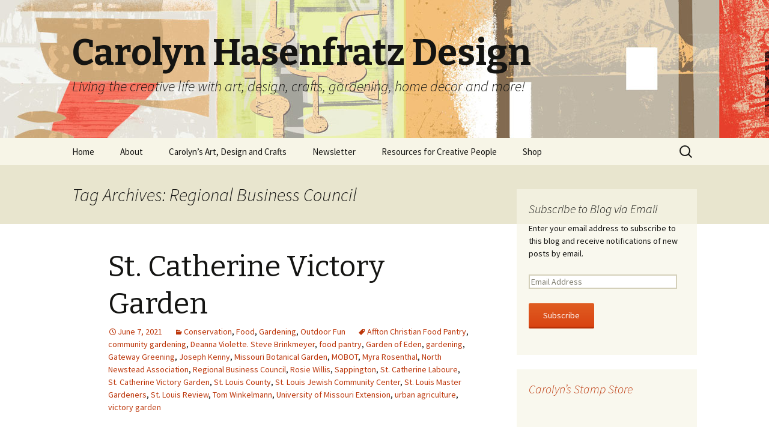

--- FILE ---
content_type: text/html; charset=UTF-8
request_url: http://www.chasenfratz.com/wp/tag/regional-business-council/
body_size: 65181
content:
<!DOCTYPE html>
<!--[if IE 7]>
<html class="ie ie7" lang="en-US" prefix="og: http://ogp.me/ns#">
<![endif]-->
<!--[if IE 8]>
<html class="ie ie8" lang="en-US" prefix="og: http://ogp.me/ns#">
<![endif]-->
<!--[if !(IE 7) & !(IE 8)]><!-->
<html lang="en-US" prefix="og: http://ogp.me/ns#">
<!--<![endif]-->
<head>
	<meta charset="UTF-8">
	<meta name="viewport" content="width=device-width">
	<title>Regional Business Council Archives - Carolyn Hasenfratz Design</title>
<meta name="google-site-verification" content="DNuVTZAb08WhXlRnN2DVJw4M7xgeu1wcDMqJZIT-i9c" />
	<link rel="profile" href="http://gmpg.org/xfn/11">
	<link rel="pingback" href="http://www.chasenfratz.com/wp/xmlrpc.php">
	<!--[if lt IE 9]>
	<script src="http://www.chasenfratz.com/wp/wp-content/themes/twentythirteen/js/html5.js"></script>
	<![endif]-->
	
<!-- This site is optimized with the Yoast SEO plugin v3.0.7 - https://yoast.com/wordpress/plugins/seo/ -->
<link rel="canonical" href="http://www.chasenfratz.com/wp/tag/regional-business-council/" />
<meta property="og:locale" content="en_US" />
<meta property="og:type" content="object" />
<meta property="og:title" content="Regional Business Council Archives - Carolyn Hasenfratz Design" />
<meta property="og:url" content="http://www.chasenfratz.com/wp/tag/regional-business-council/" />
<meta property="og:site_name" content="Carolyn Hasenfratz Design" />
<meta name="twitter:card" content="summary"/>
<meta name="twitter:title" content="Regional Business Council Archives - Carolyn Hasenfratz Design"/>
<!-- / Yoast SEO plugin. -->

<link rel='dns-prefetch' href='//s0.wp.com' />
<link rel='dns-prefetch' href='//s.gravatar.com' />
<link rel='dns-prefetch' href='//fonts.googleapis.com' />
<link rel='dns-prefetch' href='//s.w.org' />
<link rel="alternate" type="application/rss+xml" title="Carolyn Hasenfratz Design &raquo; Feed" href="http://www.chasenfratz.com/wp/feed/" />
<link rel="alternate" type="application/rss+xml" title="Carolyn Hasenfratz Design &raquo; Comments Feed" href="http://www.chasenfratz.com/wp/comments/feed/" />
<link rel="alternate" type="application/rss+xml" title="Carolyn Hasenfratz Design &raquo; Regional Business Council Tag Feed" href="http://www.chasenfratz.com/wp/tag/regional-business-council/feed/" />
		<script type="text/javascript">
			window._wpemojiSettings = {"baseUrl":"https:\/\/s.w.org\/images\/core\/emoji\/13.0.1\/72x72\/","ext":".png","svgUrl":"https:\/\/s.w.org\/images\/core\/emoji\/13.0.1\/svg\/","svgExt":".svg","source":{"concatemoji":"http:\/\/www.chasenfratz.com\/wp\/wp-includes\/js\/wp-emoji-release.min.js?ver=5.6.16"}};
			!function(e,a,t){var n,r,o,i=a.createElement("canvas"),p=i.getContext&&i.getContext("2d");function s(e,t){var a=String.fromCharCode;p.clearRect(0,0,i.width,i.height),p.fillText(a.apply(this,e),0,0);e=i.toDataURL();return p.clearRect(0,0,i.width,i.height),p.fillText(a.apply(this,t),0,0),e===i.toDataURL()}function c(e){var t=a.createElement("script");t.src=e,t.defer=t.type="text/javascript",a.getElementsByTagName("head")[0].appendChild(t)}for(o=Array("flag","emoji"),t.supports={everything:!0,everythingExceptFlag:!0},r=0;r<o.length;r++)t.supports[o[r]]=function(e){if(!p||!p.fillText)return!1;switch(p.textBaseline="top",p.font="600 32px Arial",e){case"flag":return s([127987,65039,8205,9895,65039],[127987,65039,8203,9895,65039])?!1:!s([55356,56826,55356,56819],[55356,56826,8203,55356,56819])&&!s([55356,57332,56128,56423,56128,56418,56128,56421,56128,56430,56128,56423,56128,56447],[55356,57332,8203,56128,56423,8203,56128,56418,8203,56128,56421,8203,56128,56430,8203,56128,56423,8203,56128,56447]);case"emoji":return!s([55357,56424,8205,55356,57212],[55357,56424,8203,55356,57212])}return!1}(o[r]),t.supports.everything=t.supports.everything&&t.supports[o[r]],"flag"!==o[r]&&(t.supports.everythingExceptFlag=t.supports.everythingExceptFlag&&t.supports[o[r]]);t.supports.everythingExceptFlag=t.supports.everythingExceptFlag&&!t.supports.flag,t.DOMReady=!1,t.readyCallback=function(){t.DOMReady=!0},t.supports.everything||(n=function(){t.readyCallback()},a.addEventListener?(a.addEventListener("DOMContentLoaded",n,!1),e.addEventListener("load",n,!1)):(e.attachEvent("onload",n),a.attachEvent("onreadystatechange",function(){"complete"===a.readyState&&t.readyCallback()})),(n=t.source||{}).concatemoji?c(n.concatemoji):n.wpemoji&&n.twemoji&&(c(n.twemoji),c(n.wpemoji)))}(window,document,window._wpemojiSettings);
		</script>
		<style type="text/css">
img.wp-smiley,
img.emoji {
	display: inline !important;
	border: none !important;
	box-shadow: none !important;
	height: 1em !important;
	width: 1em !important;
	margin: 0 .07em !important;
	vertical-align: -0.1em !important;
	background: none !important;
	padding: 0 !important;
}
</style>
	<link rel='stylesheet' id='wp-block-library-css'  href='http://www.chasenfratz.com/wp/wp-includes/css/dist/block-library/style.min.css?ver=5.6.16' type='text/css' media='all' />
<link rel='stylesheet' id='woocommerce-layout-css'  href='//www.chasenfratz.com/wp/wp-content/plugins/woocommerce/assets/css/woocommerce-layout.css?ver=2.4.12' type='text/css' media='all' />
<link rel='stylesheet' id='woocommerce-smallscreen-css'  href='//www.chasenfratz.com/wp/wp-content/plugins/woocommerce/assets/css/woocommerce-smallscreen.css?ver=2.4.12' type='text/css' media='only screen and (max-width: 768px)' />
<link rel='stylesheet' id='woocommerce-general-css'  href='//www.chasenfratz.com/wp/wp-content/plugins/woocommerce/assets/css/woocommerce.css?ver=2.4.12' type='text/css' media='all' />
<link rel='stylesheet' id='twentythirteen-fonts-css'  href='https://fonts.googleapis.com/css?family=Source+Sans+Pro%3A300%2C400%2C700%2C300italic%2C400italic%2C700italic%7CBitter%3A400%2C700&#038;subset=latin%2Clatin-ext' type='text/css' media='all' />
<link rel='stylesheet' id='genericons-css'  href='http://www.chasenfratz.com/wp/wp-content/plugins/jetpack/_inc/genericons/genericons/genericons.css?ver=3.1' type='text/css' media='all' />
<link rel='stylesheet' id='twentythirteen-style-css'  href='http://www.chasenfratz.com/wp/wp-content/themes/twentythirteen/style.css?ver=2013-07-18' type='text/css' media='all' />
<!--[if lt IE 9]>
<link rel='stylesheet' id='twentythirteen-ie-css'  href='http://www.chasenfratz.com/wp/wp-content/themes/twentythirteen/css/ie.css?ver=2013-07-18' type='text/css' media='all' />
<![endif]-->
<link rel='stylesheet' id='jetpack_css-css'  href='http://www.chasenfratz.com/wp/wp-content/plugins/jetpack/css/jetpack.css?ver=3.7.3' type='text/css' media='all' />
<script type='text/javascript' src='http://www.chasenfratz.com/wp/wp-includes/js/jquery/jquery.js?ver=3.5.1' id='jquery-core-js'></script>
<script type='text/javascript' src='http://www.chasenfratz.com/wp/wp-includes/js/jquery/jquery-migrate.min.js?ver=3.3.2' id='jquery-migrate-js'></script>
<link rel="https://api.w.org/" href="http://www.chasenfratz.com/wp/wp-json/" /><link rel="alternate" type="application/json" href="http://www.chasenfratz.com/wp/wp-json/wp/v2/tags/3086" /><link rel="EditURI" type="application/rsd+xml" title="RSD" href="http://www.chasenfratz.com/wp/xmlrpc.php?rsd" />
<link rel="wlwmanifest" type="application/wlwmanifest+xml" href="http://www.chasenfratz.com/wp/wp-includes/wlwmanifest.xml" /> 
<meta name="generator" content="WordPress 5.6.16" />
<meta name="generator" content="WooCommerce 2.4.12" />
<!-- <meta name="NextGEN" version="2.1.15" /> -->

		<style>
			#fancybox-title, .fancybox-title {
				margin-left: 10px;
				margin-right: 10px;	
				min-height: 20px;
				z-index: 100000 !important;
				position: relative;
				margin-bottom: 20px;
			}
			#TB_secondLine {
				padding-left: 60px !important;
			}
			.pinterest-lightbox-pin-it-button {
				float: left !important; margin-right: 10px !important; margin-bottom: 8px !important;
				width: 43px !important; height: 21px !important; display: block !important;
				z-index: 100000 !important; position: relative !important;
			}
			.pinterest-lightbox-pin-it-button a {
				margin: 0 !important;
			}
		</style>
		<script type="text/javascript">
			function pinterest_lightbox_show_button(remove) {
				if (remove == true) jQuery('.pinterest-lightbox-pin-it-button').remove();		
				//Fancybox
				var anchor = jQuery('a.ngg-fancybox[href="'+jQuery("#fancybox-img").attr("src")+'"]');
				if(!anchor.length) anchor = jQuery('a.fancybox-buttons[href="'+jQuery(".fancybox-image").attr("src")+'"]');
				if(!jQuery(".fancybox-title-inside").length && anchor.length) jQuery("#fancybox-title, .fancybox-title").css("display", "block").addClass("fancybox-title-inside");
				if(!jQuery(".pinterest-lightbox-pin-it-button").length) {
					jQuery(".fancybox-title-inside").prepend('<span class="pinterest-lightbox-pin-it-button"><a href="http://pinterest.com/pin/create/button/?url='+document.URL+'&media='+anchor.attr("href")+'&description='+anchor.attr("title")+'" count-layout="horizontal" target="_blank"><img border="0" src="//assets.pinterest.com/images/PinExt.png" title="Pin It" /></a></span>');
					jQuery(".fancybox-title-inside").append('<span style="clear: both;"></style>');
				}
				//HighSlide
				anchor = jQuery('a.highslide[href="'+jQuery(".highslide-wrapper .highslide-image").attr("src")+'"]');
				if(!jQuery(".pinterest-lightbox-pin-it-button").length && anchor.length) {
					jQuery(".highslide-number").append('<span class="pinterest-lightbox-pin-it-button" style="float: right !important; margin-left: 20px !important; margin-right: 0 !important;"><a href="http://pinterest.com/pin/create/button/?url='+document.URL+'&media='+anchor.attr("href")+'&description='+anchor.attr("title")+'" count-layout="horizontal" target="_blank"><img border="0" src="//assets.pinterest.com/images/PinExt.png" title="Pin It" /></a></span><span style="clear: both;"></style>');
				}
				//Regular Lightbox
				anchor = jQuery('a.ngg_lightbox[href="'+jQuery("#lightbox-image").attr("src")+'"]');
				if(!jQuery(".pinterest-lightbox-pin-it-button").length && anchor.length) {
					jQuery("#lightbox-image-details").append('<span class="pinterest-lightbox-pin-it-button"><a href="http://pinterest.com/pin/create/button/?url='+document.URL+'&media='+anchor.attr("href")+'&description='+anchor.attr("title")+'" count-layout="horizontal" target="_blank"><img border="0" src="//assets.pinterest.com/images/PinExt.png" title="Pin It" /></a></span><span style="clear: both;"></style>');
				}
				//Shutter & Shutter 2
				anchor = jQuery('a[class*="shutterset"][href="'+jQuery("#shWrap img").attr("src")+'"]');
				if(!jQuery(".pinterest-lightbox-pin-it-button").length && anchor.length) {
					jQuery("#shTitle").append('<span class="pinterest-lightbox-pin-it-button" style="margin: 8px auto 0px auto !important; float: none !important;"><a href="http://pinterest.com/pin/create/button/?url='+document.URL+'&media='+anchor.attr("href")+'&description='+anchor.attr("title")+'" count-layout="horizontal" target="_blank"><img border="0" src="//assets.pinterest.com/images/PinExt.png" title="Pin It" /></a></span><span style="clear: both;"></style>');
				}
				//Thickbox
				anchor = jQuery('a.thickbox[href="'+jQuery("#TB_Image").attr("src")+'"]');
				if(!jQuery(".pinterest-lightbox-pin-it-button").length && anchor.length) {
					jQuery("#TB_caption").prepend('<span class="pinterest-lightbox-pin-it-button"><a href="http://pinterest.com/pin/create/button/?url='+document.URL+'&media='+anchor.attr("href")+'&description='+anchor.attr("title")+'" count-layout="horizontal" target="_blank"><img border="0" src="//assets.pinterest.com/images/PinExt.png" title="Pin It" /></a></span>');
					jQuery("#TB_caption").append('<span style="clear: both;"></style>');
				}
				//WP Lightbox 2 Plugin
				anchor = jQuery('a[rel*="lightbox"][href="'+jQuery("#lightboxImage").attr("src")+'"]');
				if(!jQuery(".pinterest-lightbox-pin-it-button").length && anchor.length) {
					jQuery("#imageDetails").prepend('<span class="pinterest-lightbox-pin-it-button"><a href="http://pinterest.com/pin/create/button/?url='+document.URL+'&media='+anchor.attr("href")+'&description='+anchor.attr("title")+'" count-layout="horizontal" target="_blank"><img border="0" src="//assets.pinterest.com/images/PinExt.png" title="Pin It" /></a></span>');
					jQuery("#imageDetails").append('<span style="clear: both;"></style>');
				}
			}
			jQuery( document ).ready(function() {
				jQuery(document).bind( "mouseup", function() {
					console.log("click event");
					setTimeout(function() { pinterest_lightbox_show_button(true); }, 100);
					for (i = 2; i < 30; i++) { 
						setTimeout(function() { pinterest_lightbox_show_button(false); }, (i*100));
					}
				});
			});
		</script><link id='MediaRSS' rel='alternate' type='application/rss+xml' title='NextGEN Gallery RSS Feed' href='http://www.chasenfratz.com/wp/wp-content/plugins/nextgen-gallery/products/photocrati_nextgen/modules/ngglegacy/xml/media-rss.php' />

<link rel='dns-prefetch' href='//i0.wp.com'>
<link rel='dns-prefetch' href='//i1.wp.com'>
<link rel='dns-prefetch' href='//i2.wp.com'>
<style type='text/css'>img#wpstats{display:none}</style><style type="text/css">.recentcomments a{display:inline !important;padding:0 !important;margin:0 !important;}</style>	<style type="text/css" id="twentythirteen-header-css">
			.site-header {
			background: url(http://www.chasenfratz.com/wp/wp-content/uploads/2015/09/new_header_image1.jpg) no-repeat scroll top;
			background-size: 1600px auto;
		}
		@media (max-width: 767px) {
			.site-header {
				background-size: 768px auto;
			}
		}
		@media (max-width: 359px) {
			.site-header {
				background-size: 360px auto;
			}
		}
		</style>
	<!-- Inline jetpack_facebook_likebox -->
<style id='jetpack_facebook_likebox-inline-css' type='text/css'>
.widget_facebook_likebox {
	overflow: hidden;
}

</style>
</head>

<body class="archive tag tag-regional-business-council tag-3086 single-author sidebar">
	<div id="page" class="hfeed site">
		<header id="masthead" class="site-header" role="banner">
			<a class="home-link" href="http://www.chasenfratz.com/wp/" title="Carolyn Hasenfratz Design" rel="home">
				<h1 class="site-title">Carolyn Hasenfratz Design</h1>
				<h2 class="site-description">Living the creative life with art, design, crafts, gardening, home decor and more!</h2>
			</a>

			<div id="navbar" class="navbar">
				<nav id="site-navigation" class="navigation main-navigation" role="navigation">
					<button class="menu-toggle">Menu</button>
					<a class="screen-reader-text skip-link" href="#content" title="Skip to content">Skip to content</a>
					<div class="menu-menu-1-container"><ul id="primary-menu" class="nav-menu"><li id="menu-item-134" class="menu-item menu-item-type-custom menu-item-object-custom menu-item-home menu-item-134"><a href="http://www.chasenfratz.com/wp">Home</a></li>
<li id="menu-item-135" class="menu-item menu-item-type-post_type menu-item-object-page menu-item-has-children menu-item-135"><a href="http://www.chasenfratz.com/wp/about/">About</a>
<ul class="sub-menu">
	<li id="menu-item-137" class="menu-item menu-item-type-post_type menu-item-object-page menu-item-137"><a href="http://www.chasenfratz.com/wp/about/contact-information/">Contact Information</a></li>
	<li id="menu-item-136" class="menu-item menu-item-type-post_type menu-item-object-page menu-item-136"><a href="http://www.chasenfratz.com/wp/about/classes-and-events/">Classes and Events</a></li>
	<li id="menu-item-138" class="menu-item menu-item-type-post_type menu-item-object-page menu-item-138"><a href="http://www.chasenfratz.com/wp/about/resume-and-show-history/">Resume and Show History</a></li>
</ul>
</li>
<li id="menu-item-139" class="menu-item menu-item-type-post_type menu-item-object-page menu-item-has-children menu-item-139"><a href="http://www.chasenfratz.com/wp/carolyns-art-design-and-crafts/">Carolyn&#8217;s Art, Design and Crafts</a>
<ul class="sub-menu">
	<li id="menu-item-146" class="menu-item menu-item-type-post_type menu-item-object-page menu-item-has-children menu-item-146"><a href="http://www.chasenfratz.com/wp/carolyns-art-design-and-crafts/crafts-by-carolyn/">Crafts by Carolyn</a>
	<ul class="sub-menu">
		<li id="menu-item-147" class="menu-item menu-item-type-post_type menu-item-object-page menu-item-147"><a href="http://www.chasenfratz.com/wp/carolyns-art-design-and-crafts/crafts-by-carolyn/beads-and-jewelry/">Beads and Jewelry</a></li>
		<li id="menu-item-148" class="menu-item menu-item-type-post_type menu-item-object-page menu-item-148"><a href="http://www.chasenfratz.com/wp/carolyns-art-design-and-crafts/crafts-by-carolyn/ceramics/">Ceramics</a></li>
		<li id="menu-item-150" class="menu-item menu-item-type-post_type menu-item-object-page menu-item-150"><a href="http://www.chasenfratz.com/wp/carolyns-art-design-and-crafts/crafts-by-carolyn/paper-crafts/">Paper Crafts</a></li>
		<li id="menu-item-149" class="menu-item menu-item-type-post_type menu-item-object-page menu-item-149"><a href="http://www.chasenfratz.com/wp/carolyns-art-design-and-crafts/crafts-by-carolyn/fiber-and-needle-arts/">Fiber and Needle Arts</a></li>
		<li id="menu-item-151" class="menu-item menu-item-type-post_type menu-item-object-page menu-item-151"><a href="http://www.chasenfratz.com/wp/carolyns-art-design-and-crafts/crafts-by-carolyn/upcycling/">Upcycling</a></li>
	</ul>
</li>
	<li id="menu-item-140" class="menu-item menu-item-type-post_type menu-item-object-page menu-item-has-children menu-item-140"><a href="http://www.chasenfratz.com/wp/carolyns-art-design-and-crafts/carolyns-art-work/">Carolyn&#8217;s Art Work</a>
	<ul class="sub-menu">
		<li id="menu-item-141" class="menu-item menu-item-type-post_type menu-item-object-page menu-item-141"><a href="http://www.chasenfratz.com/wp/carolyns-art-design-and-crafts/carolyns-art-work/carved-rubber-stamps/">Carved Rubber Stamps</a></li>
		<li id="menu-item-142" class="menu-item menu-item-type-post_type menu-item-object-page menu-item-142"><a href="http://www.chasenfratz.com/wp/carolyns-art-design-and-crafts/carolyns-art-work/collages/">Collages</a></li>
		<li id="menu-item-144" class="menu-item menu-item-type-post_type menu-item-object-page menu-item-144"><a href="http://www.chasenfratz.com/wp/carolyns-art-design-and-crafts/carolyns-art-work/prints/">Prints</a></li>
		<li id="menu-item-143" class="menu-item menu-item-type-post_type menu-item-object-page menu-item-143"><a href="http://www.chasenfratz.com/wp/carolyns-art-design-and-crafts/carolyns-art-work/faux-postage/">Faux Postage</a></li>
		<li id="menu-item-145" class="menu-item menu-item-type-post_type menu-item-object-page menu-item-145"><a href="http://www.chasenfratz.com/wp/carolyns-art-design-and-crafts/carolyns-art-work/the-sketch-book/">The Sketch Book</a></li>
	</ul>
</li>
	<li id="menu-item-152" class="menu-item menu-item-type-post_type menu-item-object-page menu-item-152"><a href="http://www.chasenfratz.com/wp/carolyns-art-design-and-crafts/graphic-design-portfolio/">Graphic Design Portfolio</a></li>
	<li id="menu-item-153" class="menu-item menu-item-type-post_type menu-item-object-page menu-item-153"><a href="http://www.chasenfratz.com/wp/carolyns-art-design-and-crafts/home-decor/">Home Decor</a></li>
	<li id="menu-item-154" class="menu-item menu-item-type-post_type menu-item-object-page menu-item-154"><a href="http://www.chasenfratz.com/wp/carolyns-art-design-and-crafts/photo-album/">Photo Album</a></li>
</ul>
</li>
<li id="menu-item-155" class="menu-item menu-item-type-post_type menu-item-object-page menu-item-has-children menu-item-155"><a href="http://www.chasenfratz.com/wp/newsletter/">Newsletter</a>
<ul class="sub-menu">
	<li id="menu-item-156" class="menu-item menu-item-type-post_type menu-item-object-page menu-item-156"><a href="http://www.chasenfratz.com/wp/newsletter/complete-archives/">Complete Archives</a></li>
</ul>
</li>
<li id="menu-item-157" class="menu-item menu-item-type-post_type menu-item-object-page menu-item-has-children menu-item-157"><a href="http://www.chasenfratz.com/wp/resources-for-crafters/">Resources for Creative People</a>
<ul class="sub-menu">
	<li id="menu-item-158" class="menu-item menu-item-type-post_type menu-item-object-page menu-item-158"><a href="http://www.chasenfratz.com/wp/resources-for-crafters/carolyns-tutorials-and-articles/">Carolyn&#8217;s Tutorials and Articles</a></li>
	<li id="menu-item-1646" class="menu-item menu-item-type-post_type menu-item-object-page menu-item-1646"><a href="http://www.chasenfratz.com/wp/resources-for-crafters/scrapbooking-with-memorabilia/">Scrapbooking With Memorabilia</a></li>
	<li id="menu-item-159" class="menu-item menu-item-type-post_type menu-item-object-page menu-item-159"><a href="http://www.chasenfratz.com/wp/resources-for-crafters/free-paper-crafting-templates/">Free Paper Crafting Templates</a></li>
	<li id="menu-item-160" class="menu-item menu-item-type-post_type menu-item-object-page menu-item-160"><a href="http://www.chasenfratz.com/wp/resources-for-crafters/rubber-stamping-ink-guide/">Rubber Stamping Ink Guide</a></li>
	<li id="menu-item-162" class="menu-item menu-item-type-custom menu-item-object-custom menu-item-162"><a href="http://www.chasenfratz.com/soaprecipes/">Recipes for Melt and Pour Soaps and Other Personal Care Products</a></li>
	<li id="menu-item-163" class="menu-item menu-item-type-custom menu-item-object-custom menu-item-163"><a href="http://www.carolynsstampstore.com/catalog/members/food_recipes.html">Fun with Food</a></li>
	<li id="menu-item-210" class="menu-item menu-item-type-post_type menu-item-object-page menu-item-210"><a href="http://www.chasenfratz.com/wp/resources-for-crafters/links/">Links</a></li>
</ul>
</li>
<li id="menu-item-161" class="menu-item menu-item-type-post_type menu-item-object-page menu-item-161"><a href="http://www.chasenfratz.com/wp/shop/">Shop</a></li>
</ul></div>					<form role="search" method="get" class="search-form" action="http://www.chasenfratz.com/wp/">
				<label>
					<span class="screen-reader-text">Search for:</span>
					<input type="search" class="search-field" placeholder="Search &hellip;" value="" name="s" />
				</label>
				<input type="submit" class="search-submit" value="Search" />
			</form>				</nav><!-- #site-navigation -->
			</div><!-- #navbar -->
		</header><!-- #masthead -->

		<div id="main" class="site-main">

	<div id="primary" class="content-area">
		<div id="content" class="site-content" role="main">

					<header class="archive-header">
				<h1 class="archive-title">Tag Archives: Regional Business Council</h1>

							</header><!-- .archive-header -->

										
<article id="post-4699" class="post-4699 post type-post status-publish format-standard hentry category-conservation category-food category-gardening category-outdoor-fun tag-affton-christian-food-pantry tag-community-gardening tag-deanna-violette-steve-brinkmeyer tag-food-pantry tag-garden-of-eden tag-gardening-2 tag-gateway-greening tag-joseph-kenny tag-missouri-botanical-garden tag-mobot tag-myra-rosenthal tag-north-newstead-association tag-regional-business-council tag-rosie-willis tag-sappington tag-st-catherine-laboure tag-st-catherine-victory-garden tag-st-louis-county tag-st-louis-jewish-community-center tag-st-louis-master-gardeners tag-st-louis-review tag-tom-winkelmann tag-university-of-missouri-extension tag-urban-agriculture tag-victory-garden">
	<header class="entry-header">
		
				<h1 class="entry-title">
			<a href="http://www.chasenfratz.com/wp/st-catherine-victory-garden/" rel="bookmark">St. Catherine Victory Garden</a>
		</h1>
		
		<div class="entry-meta">
			<span class="date"><a href="http://www.chasenfratz.com/wp/st-catherine-victory-garden/" title="Permalink to St. Catherine Victory Garden" rel="bookmark"><time class="entry-date" datetime="2021-06-07T17:40:54+00:00">June 7, 2021</time></a></span><span class="categories-links"><a href="http://www.chasenfratz.com/wp/category/conservation/" rel="category tag">Conservation</a>, <a href="http://www.chasenfratz.com/wp/category/food/" rel="category tag">Food</a>, <a href="http://www.chasenfratz.com/wp/category/gardening/" rel="category tag">Gardening</a>, <a href="http://www.chasenfratz.com/wp/category/outdoor-fun/" rel="category tag">Outdoor Fun</a></span><span class="tags-links"><a href="http://www.chasenfratz.com/wp/tag/affton-christian-food-pantry/" rel="tag">Affton Christian Food Pantry</a>, <a href="http://www.chasenfratz.com/wp/tag/community-gardening/" rel="tag">community gardening</a>, <a href="http://www.chasenfratz.com/wp/tag/deanna-violette-steve-brinkmeyer/" rel="tag">Deanna Violette. Steve Brinkmeyer</a>, <a href="http://www.chasenfratz.com/wp/tag/food-pantry/" rel="tag">food pantry</a>, <a href="http://www.chasenfratz.com/wp/tag/garden-of-eden/" rel="tag">Garden of Eden</a>, <a href="http://www.chasenfratz.com/wp/tag/gardening-2/" rel="tag">gardening</a>, <a href="http://www.chasenfratz.com/wp/tag/gateway-greening/" rel="tag">Gateway Greening</a>, <a href="http://www.chasenfratz.com/wp/tag/joseph-kenny/" rel="tag">Joseph Kenny</a>, <a href="http://www.chasenfratz.com/wp/tag/missouri-botanical-garden/" rel="tag">Missouri Botanical Garden</a>, <a href="http://www.chasenfratz.com/wp/tag/mobot/" rel="tag">MOBOT</a>, <a href="http://www.chasenfratz.com/wp/tag/myra-rosenthal/" rel="tag">Myra Rosenthal</a>, <a href="http://www.chasenfratz.com/wp/tag/north-newstead-association/" rel="tag">North Newstead Association</a>, <a href="http://www.chasenfratz.com/wp/tag/regional-business-council/" rel="tag">Regional Business Council</a>, <a href="http://www.chasenfratz.com/wp/tag/rosie-willis/" rel="tag">Rosie Willis</a>, <a href="http://www.chasenfratz.com/wp/tag/sappington/" rel="tag">Sappington</a>, <a href="http://www.chasenfratz.com/wp/tag/st-catherine-laboure/" rel="tag">St. Catherine Laboure</a>, <a href="http://www.chasenfratz.com/wp/tag/st-catherine-victory-garden/" rel="tag">St. Catherine Victory Garden</a>, <a href="http://www.chasenfratz.com/wp/tag/st-louis-county/" rel="tag">St. Louis County</a>, <a href="http://www.chasenfratz.com/wp/tag/st-louis-jewish-community-center/" rel="tag">St. Louis Jewish Community Center</a>, <a href="http://www.chasenfratz.com/wp/tag/st-louis-master-gardeners/" rel="tag">St. Louis Master Gardeners</a>, <a href="http://www.chasenfratz.com/wp/tag/st-louis-review/" rel="tag">St. Louis Review</a>, <a href="http://www.chasenfratz.com/wp/tag/tom-winkelmann/" rel="tag">Tom Winkelmann</a>, <a href="http://www.chasenfratz.com/wp/tag/university-of-missouri-extension/" rel="tag">University of Missouri Extension</a>, <a href="http://www.chasenfratz.com/wp/tag/urban-agriculture/" rel="tag">urban agriculture</a>, <a href="http://www.chasenfratz.com/wp/tag/victory-garden/" rel="tag">victory garden</a></span><span class="author vcard"><a class="url fn n" href="http://www.chasenfratz.com/wp/author/chasenfratz/" title="View all posts by chasenfratz" rel="author">chasenfratz</a></span>					</div><!-- .entry-meta -->
	</header><!-- .entry-header -->

		<div class="entry-content">
		
<p>Tom and I have been volunteering at a new community garden, named St. Catherine Victory Garden, at our parish, <a href="https://www.sclparish.org/" data-type="URL" data-id="https://www.sclparish.org/" target="_blank" rel="noreferrer noopener">St. Catherine Laboure</a> in Sappington. Organizer Deanna Violette compared the challenges of recent history to World War II, when people grew extra produce to support the nation through a trying time. </p>



<p>The <em>St. Louis Review</em> has published an excellent article that explains the goals and benefits that the new garden provides. Read about it here: <a rel="noreferrer noopener" href="https://www.archstl.org/parish-gardeners-aim-to-share-healthy-food-with-pantry-6531" data-type="URL" data-id="https://www.archstl.org/parish-gardeners-aim-to-share-healthy-food-with-pantry-6531" target="_blank">Parish gardeners aim to share healthy food with pantry</a></p>



<p>At the end of this blog post are scans of the printed article.</p>



<p>Several organizations within the St. Catherine Laboure parish are collaborating on the garden, with support and knowledge from the following outside regional organizations:</p>



<ul><li><a rel="noreferrer noopener" href="https://gatewaygreening.org/" data-type="URL" data-id="https://gatewaygreening.org/" target="_blank">Gateway Greening</a></li><li><a rel="noreferrer noopener" href="https://jcca.org/find-a-jcc/st-louis-jewish-community-center/" data-type="URL" data-id="https://jcca.org/find-a-jcc/st-louis-jewish-community-center/" target="_blank">St. Louis Jewish Community Center</a> &#8211; here is information on their <a href="https://jccstl.com/programs/garden-of-eden/" data-type="URL" data-id="https://jccstl.com/programs/garden-of-eden/" target="_blank" rel="noreferrer noopener">Garden of Eden</a>.</li><li><a rel="noreferrer noopener" href="https://stlmg.org/" data-type="URL" data-id="https://stlmg.org/" target="_blank">St. Louis Master Gardeners</a> (through me, so far &#8211; I&#8217;m a Master Gardener and I wore my orange volunteer shirt, seen in the second picture below) who are affiliated with <a rel="noreferrer noopener" href="https://www.missouribotanicalgarden.org/" data-type="URL" data-id="https://www.missouribotanicalgarden.org/" target="_blank">Missouri Botanical Garden</a> and the <a rel="noreferrer noopener" href="https://extension.missouri.edu/" data-type="URL" data-id="https://extension.missouri.edu/" target="_blank">University of Missouri Extension</a></li></ul>



<p>On Saturday, I&#8217;m scheduled to volunteer at another community garden affiliated with Gateway Greening, <a rel="noreferrer noopener" href="https://gatewaygreening.org/fresh-starts-community-garden/" data-type="URL" data-id="https://gatewaygreening.org/fresh-starts-community-garden/" target="_blank">Fresh Starts Community Garden</a> which is led by Rosie Willis and affiliated with the <a rel="noreferrer noopener" href="https://northnewstead.org/" data-type="URL" data-id="https://northnewstead.org/" target="_blank">North Newstead Association</a> in St. Louis, the <a href="https://stlrbc.org/" data-type="URL" data-id="https://stlrbc.org/" target="_blank" rel="noreferrer noopener">Regional Business Council</a> and possibly others.</p>



<p><a rel="noreferrer noopener" href="https://www.facebook.com/photo?fbid=10225595704143690&amp;set=a.10209642494843428" data-type="URL" data-id="https://www.facebook.com/photo?fbid=10225595704143690&amp;set=a.10209642494843428" target="_blank">Photos from volunteering at Fresh Starts Community Garden</a> &#8211; click right arrow to scroll through.</p>



<p>A blog post I wrote after our last volunteer session at Fresh Starts &#8211; <a href="http://www.chasenfratz.com/wp/community-gardens-health-and-food-security/" data-type="URL" data-id="http://www.chasenfratz.com/wp/community-gardens-health-and-food-security/" target="_blank" rel="noreferrer noopener">Community Gardens, Health, and Food Security</a></p>



<p>When we as a society are tested with hardship, the kinds of leaders I want to follow are those who bring Americans together rather than separating them into opposing factions for the divide-and-conquer type of political power. I will be continuing to help at both gardens with whatever work is needed at the time I volunteer and also special projects that I&#8217;m taking on. I&#8217;ll be writing about these activities on my blog as they happen. I&#8217;m looking forward to a summer full of sharing, teaching, learning and growing!</p>



<figure class="wp-block-image size-large"><a href="http://i0.wp.com/www.chasenfratz.com/wp/wp-content/uploads/2021/06/review_1.jpg"><img loading="lazy" src="http://i0.wp.com/www.chasenfratz.com/wp/wp-content/uploads/2021/06/review_1.jpg?resize=556%2C1024" alt="St. Louis Review clipping from June 7-13 edition, page 6." class="wp-image-4700" srcset="http://i0.wp.com/www.chasenfratz.com/wp/wp-content/uploads/2021/06/review_1.jpg?resize=556%2C1024 556w, http://www.chasenfratz.com/wp/wp-content/uploads/2021/06/review_1-163x300.jpg 163w, http://www.chasenfratz.com/wp/wp-content/uploads/2021/06/review_1-768x1415.jpg 768w, http://www.chasenfratz.com/wp/wp-content/uploads/2021/06/review_1-834x1536.jpg 834w, http://www.chasenfratz.com/wp/wp-content/uploads/2021/06/review_1.jpg 900w" sizes="(max-width: 556px) 100vw, 556px" data-recalc-dims="1" /></a><figcaption>St. Louis Review clipping from June 7-13 2021 edition, page 6.</figcaption></figure>



<figure class="wp-block-image size-large"><a href="http://i0.wp.com/www.chasenfratz.com/wp/wp-content/uploads/2021/06/review_2.jpg"><img loading="lazy" src="http://i0.wp.com/www.chasenfratz.com/wp/wp-content/uploads/2021/06/review_2.jpg?resize=604%2C452" alt="Clipping from St. Louis Review, June 7-13 2021 edition, page 7" class="wp-image-4701" srcset="http://i0.wp.com/www.chasenfratz.com/wp/wp-content/uploads/2021/06/review_2.jpg?resize=604%2C452 1024w, http://www.chasenfratz.com/wp/wp-content/uploads/2021/06/review_2-300x225.jpg 300w, http://www.chasenfratz.com/wp/wp-content/uploads/2021/06/review_2-768x575.jpg 768w, http://www.chasenfratz.com/wp/wp-content/uploads/2021/06/review_2-1536x1151.jpg 1536w, http://www.chasenfratz.com/wp/wp-content/uploads/2021/06/review_2.jpg 1562w" sizes="(max-width: 1024px) 100vw, 1024px" data-recalc-dims="1" /></a><figcaption>Clipping from St. Louis Review, June 7-13 2021 edition, page 7.</figcaption></figure>
	</div><!-- .entry-content -->
	
	<footer class="entry-meta">
					<div class="comments-link">
				<a href="http://www.chasenfratz.com/wp/st-catherine-victory-garden/#respond"><span class="leave-reply">Leave a comment</span></a>			</div><!-- .comments-link -->
		
			</footer><!-- .entry-meta -->
</article><!-- #post -->
			
			
		
		</div><!-- #content -->
	</div><!-- #primary -->

	<div id="tertiary" class="sidebar-container" role="complementary">
		<div class="sidebar-inner">
			<div class="widget-area">
				<aside id="blog_subscription-2" class="widget jetpack_subscription_widget"><h3 class="widget-title">Subscribe to Blog via Email</h3>
			<form action="#" method="post" accept-charset="utf-8" id="subscribe-blog-blog_subscription-2">
				<div id="subscribe-text"><p>Enter your email address to subscribe to this blog and receive notifications of new posts by email.</p>
</div>					<p id="subscribe-email">
						<label id="jetpack-subscribe-label" for="subscribe-field">
							Email Address						</label>
						<input type="email" name="email" required="required" class="required" value="" id="subscribe-field-blog_subscription-2" placeholder="Email Address" />
					</p>

					<p id="subscribe-submit">
						<input type="hidden" name="action" value="subscribe" />
						<input type="hidden" name="source" value="http://www.chasenfratz.com/wp/tag/regional-business-council/" />
						<input type="hidden" name="sub-type" value="widget" />
						<input type="hidden" name="redirect_fragment" value="blog_subscription-2" />
												<input type="submit" value="Subscribe" name="jetpack_subscriptions_widget" />
					</p>
							</form>

			<script>
			/*
			Custom functionality for safari and IE
			 */
			(function( d ) {
				// Creates placeholders for IE
				if ( ( 'placeholder' in d.createElement( 'input' ) ) ) {
					var label = d.getElementById( 'jetpack-subscribe-label' );
						label.style.clip 	 = 'rect(1px, 1px, 1px, 1px)';
						label.style.position = 'absolute';
						label.style.height   = '1px';
						label.style.width    = '1px';
						label.style.overflow = 'hidden';
				}

				// Make sure the email value is filled in before allowing submit
				var form = d.getElementById('subscribe-blog-blog_subscription-2'),
					input = d.getElementById('subscribe-field-blog_subscription-2'),
					handler = function( event ) {
						if ( '' === input.value ) {
							input.focus();

							if ( event.preventDefault ){
								event.preventDefault();
							}

							return false;
						}
					};

				if ( window.addEventListener ) {
					form.addEventListener( 'submit', handler, false );
				} else {
					form.attachEvent( 'onsubmit', handler );
				}
			})( document );
			</script>
				
</aside><aside id="facebook-likebox-2" class="widget widget_facebook_likebox"><h3 class="widget-title"><a href="https://www.facebook.com/pages/Carolyns-Stamp-Store/86573550587">Carolyn&#8217;s Stamp Store</a></h3>		<div id="fb-root"></div>
		<div class="fb-page" data-href="https://www.facebook.com/pages/Carolyns-Stamp-Store/86573550587" data-height="130" data-hide-cover="false" data-show-facepile="false" data-show-posts="false">
		<div class="fb-xfbml-parse-ignore"><blockquote cite="https://www.facebook.com/pages/Carolyns-Stamp-Store/86573550587"><a href="https://www.facebook.com/pages/Carolyns-Stamp-Store/86573550587">Carolyn&#8217;s Stamp Store</a></blockquote></div>
		</div>
		<script>(function(d, s, id) { var js, fjs = d.getElementsByTagName(s)[0]; if (d.getElementById(id)) return; js = d.createElement(s); js.id = id; js.src = '//connect.facebook.net/en_US/sdk.js#xfbml=1&appId=249643311490&version=v2.3'; fjs.parentNode.insertBefore(js, fjs); }(document, 'script', 'facebook-jssdk'));</script>
		</aside><aside id="categories-2" class="widget widget_categories"><h3 class="widget-title">Categories</h3>
			<ul>
					<li class="cat-item cat-item-3447"><a href="http://www.chasenfratz.com/wp/category/aquariums-and-water-gardens/">Aquariums and Water Gardens</a>
</li>
	<li class="cat-item cat-item-2"><a href="http://www.chasenfratz.com/wp/category/architecture/">Architecture</a>
</li>
	<li class="cat-item cat-item-3"><a href="http://www.chasenfratz.com/wp/category/art/">Art</a>
</li>
	<li class="cat-item cat-item-4"><a href="http://www.chasenfratz.com/wp/category/beads-and-jewelry/">Beads and Jewelry</a>
</li>
	<li class="cat-item cat-item-3622"><a href="http://www.chasenfratz.com/wp/category/birds/">Birds</a>
</li>
	<li class="cat-item cat-item-5"><a href="http://www.chasenfratz.com/wp/category/ceramic-clay/">Ceramic Clay</a>
</li>
	<li class="cat-item cat-item-6"><a href="http://www.chasenfratz.com/wp/category/conservation/">Conservation</a>
</li>
	<li class="cat-item cat-item-686"><a href="http://www.chasenfratz.com/wp/category/events/">Events</a>
</li>
	<li class="cat-item cat-item-7"><a href="http://www.chasenfratz.com/wp/category/fabric-and-fiber-arts/">Fabric and Fiber Arts</a>
</li>
	<li class="cat-item cat-item-329"><a href="http://www.chasenfratz.com/wp/category/food/">Food</a>
</li>
	<li class="cat-item cat-item-8"><a href="http://www.chasenfratz.com/wp/category/gardening/">Gardening</a>
</li>
	<li class="cat-item cat-item-9"><a href="http://www.chasenfratz.com/wp/category/graphic-design/">Graphic Design</a>
</li>
	<li class="cat-item cat-item-10"><a href="http://www.chasenfratz.com/wp/category/historic-sites/">Historic Sites</a>
</li>
	<li class="cat-item cat-item-11"><a href="http://www.chasenfratz.com/wp/category/holiday-crafts/">Holiday Crafts</a>
</li>
	<li class="cat-item cat-item-12"><a href="http://www.chasenfratz.com/wp/category/home-decor/">Home Decor</a>
</li>
	<li class="cat-item cat-item-13"><a href="http://www.chasenfratz.com/wp/category/marketing/">Marketing</a>
</li>
	<li class="cat-item cat-item-14"><a href="http://www.chasenfratz.com/wp/category/mixed-media/">Mixed Media</a>
</li>
	<li class="cat-item cat-item-15"><a href="http://www.chasenfratz.com/wp/category/outdoor-fun/">Outdoor Fun</a>
</li>
	<li class="cat-item cat-item-16"><a href="http://www.chasenfratz.com/wp/category/paper-crafts/">Paper Crafts</a>
</li>
	<li class="cat-item cat-item-17"><a href="http://www.chasenfratz.com/wp/category/personal-care-products/">Personal Care Products</a>
</li>
	<li class="cat-item cat-item-18"><a href="http://www.chasenfratz.com/wp/category/polymer-clay-2/">Polymer Clay</a>
</li>
	<li class="cat-item cat-item-883"><a href="http://www.chasenfratz.com/wp/category/reviews/">Reviews and Commentary</a>
</li>
	<li class="cat-item cat-item-19"><a href="http://www.chasenfratz.com/wp/category/route-66/">Route 66</a>
</li>
	<li class="cat-item cat-item-20"><a href="http://www.chasenfratz.com/wp/category/rubber-stamping/">Rubber Stamping</a>
</li>
	<li class="cat-item cat-item-21"><a href="http://www.chasenfratz.com/wp/category/tutorials/">Tutorials</a>
</li>
	<li class="cat-item cat-item-1"><a href="http://www.chasenfratz.com/wp/category/uncategorized/">Uncategorized</a>
</li>
	<li class="cat-item cat-item-22"><a href="http://www.chasenfratz.com/wp/category/upcycling/">Upcycling</a>
</li>
			</ul>

			</aside><aside id="recent-comments-2" class="widget widget_recent_comments"><h3 class="widget-title">Recent Comments</h3><ul id="recentcomments"><li class="recentcomments"><span class="comment-author-link">Chris Miller</span> on <a href="http://www.chasenfratz.com/wp/baby-starling-adventures/#comment-55156">Baby Starling Adventures</a></li><li class="recentcomments"><span class="comment-author-link"><a href='http://www.chasenfratz.com/wp' rel='external nofollow ugc' class='url'>chasenfratz</a></span> on <a href="http://www.chasenfratz.com/wp/make-a-textile-out-of-fabric-and-thread-scraps/#comment-50939">Make a textile out of fabric and thread scraps</a></li><li class="recentcomments"><span class="comment-author-link"><a href='http://www.chasenfratz.com/wp' rel='external nofollow ugc' class='url'>chasenfratz</a></span> on <a href="http://www.chasenfratz.com/wp/state-of-the-studio/#comment-50938">State of the Studio</a></li><li class="recentcomments"><span class="comment-author-link"><a href='https://www.facebook.com/groups/258797444281495' rel='external nofollow ugc' class='url'>Shirley Jones-Crowell</a></span> on <a href="http://www.chasenfratz.com/wp/make-a-textile-out-of-fabric-and-thread-scraps/#comment-50936">Make a textile out of fabric and thread scraps</a></li><li class="recentcomments"><span class="comment-author-link"><a href='https://www.facebook.com/groups/258797444281495' rel='external nofollow ugc' class='url'>Shirley Jones-Crowell</a></span> on <a href="http://www.chasenfratz.com/wp/state-of-the-studio/#comment-50935">State of the Studio</a></li></ul></aside>			</div><!-- .widget-area -->
		</div><!-- .sidebar-inner -->
	</div><!-- #tertiary -->

		</div><!-- #main -->
		<footer id="colophon" class="site-footer" role="contentinfo">
				<div id="secondary" class="sidebar-container" role="complementary">
		<div class="widget-area">
			<aside id="search-2" class="widget widget_search"><form role="search" method="get" class="search-form" action="http://www.chasenfratz.com/wp/">
				<label>
					<span class="screen-reader-text">Search for:</span>
					<input type="search" class="search-field" placeholder="Search &hellip;" value="" name="s" />
				</label>
				<input type="submit" class="search-submit" value="Search" />
			</form></aside>
		<aside id="recent-posts-2" class="widget widget_recent_entries">
		<h3 class="widget-title">Recent Posts</h3>
		<ul>
											<li>
					<a href="http://www.chasenfratz.com/wp/intro-to-pollinator-gardens/">Intro to Pollinator Gardens&#8230;</a>
									</li>
											<li>
					<a href="http://www.chasenfratz.com/wp/make-artist-trading-cards-from-upcycled-greeting-cards-part-1/">Make Artist Trading Cards From Upcycled Greeting Cards</a>
									</li>
											<li>
					<a href="http://www.chasenfratz.com/wp/fit-and-healthy-on-route-66-queeny-county-park/">Fit and Healthy on Route 66: Queeny County Park</a>
									</li>
											<li>
					<a href="http://www.chasenfratz.com/wp/fit-and-healthy-on-route-66-floating-the-meramec-river/">Fit and Healthy on Route 66 – Floating the Meramec River</a>
									</li>
											<li>
					<a href="http://www.chasenfratz.com/wp/fit-and-healthy-on-route-66-rogers-parkway-to-memorial-park-2/">Fit and Healthy on Route 66 – Rogers Parkway to Memorial Park</a>
									</li>
					</ul>

		</aside><aside id="archives-2" class="widget widget_archive"><h3 class="widget-title">Archives</h3>
			<ul>
					<li><a href='http://www.chasenfratz.com/wp/2025/04/'>April 2025</a></li>
	<li><a href='http://www.chasenfratz.com/wp/2025/02/'>February 2025</a></li>
	<li><a href='http://www.chasenfratz.com/wp/2024/11/'>November 2024</a></li>
	<li><a href='http://www.chasenfratz.com/wp/2024/07/'>July 2024</a></li>
	<li><a href='http://www.chasenfratz.com/wp/2024/06/'>June 2024</a></li>
	<li><a href='http://www.chasenfratz.com/wp/2024/05/'>May 2024</a></li>
	<li><a href='http://www.chasenfratz.com/wp/2024/04/'>April 2024</a></li>
	<li><a href='http://www.chasenfratz.com/wp/2024/02/'>February 2024</a></li>
	<li><a href='http://www.chasenfratz.com/wp/2024/01/'>January 2024</a></li>
	<li><a href='http://www.chasenfratz.com/wp/2023/12/'>December 2023</a></li>
	<li><a href='http://www.chasenfratz.com/wp/2023/07/'>July 2023</a></li>
	<li><a href='http://www.chasenfratz.com/wp/2023/06/'>June 2023</a></li>
	<li><a href='http://www.chasenfratz.com/wp/2023/03/'>March 2023</a></li>
	<li><a href='http://www.chasenfratz.com/wp/2023/01/'>January 2023</a></li>
	<li><a href='http://www.chasenfratz.com/wp/2022/12/'>December 2022</a></li>
	<li><a href='http://www.chasenfratz.com/wp/2022/10/'>October 2022</a></li>
	<li><a href='http://www.chasenfratz.com/wp/2022/08/'>August 2022</a></li>
	<li><a href='http://www.chasenfratz.com/wp/2022/06/'>June 2022</a></li>
	<li><a href='http://www.chasenfratz.com/wp/2022/05/'>May 2022</a></li>
	<li><a href='http://www.chasenfratz.com/wp/2022/04/'>April 2022</a></li>
	<li><a href='http://www.chasenfratz.com/wp/2022/03/'>March 2022</a></li>
	<li><a href='http://www.chasenfratz.com/wp/2022/02/'>February 2022</a></li>
	<li><a href='http://www.chasenfratz.com/wp/2022/01/'>January 2022</a></li>
	<li><a href='http://www.chasenfratz.com/wp/2021/12/'>December 2021</a></li>
	<li><a href='http://www.chasenfratz.com/wp/2021/11/'>November 2021</a></li>
	<li><a href='http://www.chasenfratz.com/wp/2021/10/'>October 2021</a></li>
	<li><a href='http://www.chasenfratz.com/wp/2021/09/'>September 2021</a></li>
	<li><a href='http://www.chasenfratz.com/wp/2021/08/'>August 2021</a></li>
	<li><a href='http://www.chasenfratz.com/wp/2021/07/'>July 2021</a></li>
	<li><a href='http://www.chasenfratz.com/wp/2021/06/'>June 2021</a></li>
	<li><a href='http://www.chasenfratz.com/wp/2021/05/'>May 2021</a></li>
	<li><a href='http://www.chasenfratz.com/wp/2021/04/'>April 2021</a></li>
	<li><a href='http://www.chasenfratz.com/wp/2021/03/'>March 2021</a></li>
	<li><a href='http://www.chasenfratz.com/wp/2021/02/'>February 2021</a></li>
	<li><a href='http://www.chasenfratz.com/wp/2021/01/'>January 2021</a></li>
	<li><a href='http://www.chasenfratz.com/wp/2020/12/'>December 2020</a></li>
	<li><a href='http://www.chasenfratz.com/wp/2020/11/'>November 2020</a></li>
	<li><a href='http://www.chasenfratz.com/wp/2020/10/'>October 2020</a></li>
	<li><a href='http://www.chasenfratz.com/wp/2020/09/'>September 2020</a></li>
	<li><a href='http://www.chasenfratz.com/wp/2020/08/'>August 2020</a></li>
	<li><a href='http://www.chasenfratz.com/wp/2020/06/'>June 2020</a></li>
	<li><a href='http://www.chasenfratz.com/wp/2020/05/'>May 2020</a></li>
	<li><a href='http://www.chasenfratz.com/wp/2020/04/'>April 2020</a></li>
	<li><a href='http://www.chasenfratz.com/wp/2020/03/'>March 2020</a></li>
	<li><a href='http://www.chasenfratz.com/wp/2020/02/'>February 2020</a></li>
	<li><a href='http://www.chasenfratz.com/wp/2020/01/'>January 2020</a></li>
	<li><a href='http://www.chasenfratz.com/wp/2019/12/'>December 2019</a></li>
	<li><a href='http://www.chasenfratz.com/wp/2019/11/'>November 2019</a></li>
	<li><a href='http://www.chasenfratz.com/wp/2019/10/'>October 2019</a></li>
	<li><a href='http://www.chasenfratz.com/wp/2019/09/'>September 2019</a></li>
	<li><a href='http://www.chasenfratz.com/wp/2019/08/'>August 2019</a></li>
	<li><a href='http://www.chasenfratz.com/wp/2019/07/'>July 2019</a></li>
	<li><a href='http://www.chasenfratz.com/wp/2019/06/'>June 2019</a></li>
	<li><a href='http://www.chasenfratz.com/wp/2019/04/'>April 2019</a></li>
	<li><a href='http://www.chasenfratz.com/wp/2019/02/'>February 2019</a></li>
	<li><a href='http://www.chasenfratz.com/wp/2019/01/'>January 2019</a></li>
	<li><a href='http://www.chasenfratz.com/wp/2018/11/'>November 2018</a></li>
	<li><a href='http://www.chasenfratz.com/wp/2018/10/'>October 2018</a></li>
	<li><a href='http://www.chasenfratz.com/wp/2018/08/'>August 2018</a></li>
	<li><a href='http://www.chasenfratz.com/wp/2018/07/'>July 2018</a></li>
	<li><a href='http://www.chasenfratz.com/wp/2018/06/'>June 2018</a></li>
	<li><a href='http://www.chasenfratz.com/wp/2018/05/'>May 2018</a></li>
	<li><a href='http://www.chasenfratz.com/wp/2018/04/'>April 2018</a></li>
	<li><a href='http://www.chasenfratz.com/wp/2018/03/'>March 2018</a></li>
	<li><a href='http://www.chasenfratz.com/wp/2018/02/'>February 2018</a></li>
	<li><a href='http://www.chasenfratz.com/wp/2018/01/'>January 2018</a></li>
	<li><a href='http://www.chasenfratz.com/wp/2017/12/'>December 2017</a></li>
	<li><a href='http://www.chasenfratz.com/wp/2017/11/'>November 2017</a></li>
	<li><a href='http://www.chasenfratz.com/wp/2017/10/'>October 2017</a></li>
	<li><a href='http://www.chasenfratz.com/wp/2017/09/'>September 2017</a></li>
	<li><a href='http://www.chasenfratz.com/wp/2017/08/'>August 2017</a></li>
	<li><a href='http://www.chasenfratz.com/wp/2017/07/'>July 2017</a></li>
	<li><a href='http://www.chasenfratz.com/wp/2017/06/'>June 2017</a></li>
	<li><a href='http://www.chasenfratz.com/wp/2017/05/'>May 2017</a></li>
	<li><a href='http://www.chasenfratz.com/wp/2017/04/'>April 2017</a></li>
	<li><a href='http://www.chasenfratz.com/wp/2017/03/'>March 2017</a></li>
	<li><a href='http://www.chasenfratz.com/wp/2017/02/'>February 2017</a></li>
	<li><a href='http://www.chasenfratz.com/wp/2017/01/'>January 2017</a></li>
	<li><a href='http://www.chasenfratz.com/wp/2016/12/'>December 2016</a></li>
	<li><a href='http://www.chasenfratz.com/wp/2016/11/'>November 2016</a></li>
	<li><a href='http://www.chasenfratz.com/wp/2016/10/'>October 2016</a></li>
	<li><a href='http://www.chasenfratz.com/wp/2016/09/'>September 2016</a></li>
	<li><a href='http://www.chasenfratz.com/wp/2016/08/'>August 2016</a></li>
	<li><a href='http://www.chasenfratz.com/wp/2016/06/'>June 2016</a></li>
	<li><a href='http://www.chasenfratz.com/wp/2016/05/'>May 2016</a></li>
	<li><a href='http://www.chasenfratz.com/wp/2016/04/'>April 2016</a></li>
	<li><a href='http://www.chasenfratz.com/wp/2016/03/'>March 2016</a></li>
	<li><a href='http://www.chasenfratz.com/wp/2016/02/'>February 2016</a></li>
	<li><a href='http://www.chasenfratz.com/wp/2016/01/'>January 2016</a></li>
	<li><a href='http://www.chasenfratz.com/wp/2015/12/'>December 2015</a></li>
	<li><a href='http://www.chasenfratz.com/wp/2015/11/'>November 2015</a></li>
	<li><a href='http://www.chasenfratz.com/wp/2015/10/'>October 2015</a></li>
	<li><a href='http://www.chasenfratz.com/wp/2015/09/'>September 2015</a></li>
	<li><a href='http://www.chasenfratz.com/wp/2015/08/'>August 2015</a></li>
	<li><a href='http://www.chasenfratz.com/wp/2015/07/'>July 2015</a></li>
	<li><a href='http://www.chasenfratz.com/wp/2015/06/'>June 2015</a></li>
	<li><a href='http://www.chasenfratz.com/wp/2015/04/'>April 2015</a></li>
	<li><a href='http://www.chasenfratz.com/wp/2015/03/'>March 2015</a></li>
	<li><a href='http://www.chasenfratz.com/wp/2015/02/'>February 2015</a></li>
	<li><a href='http://www.chasenfratz.com/wp/2014/12/'>December 2014</a></li>
			</ul>

			</aside><aside id="meta-2" class="widget widget_meta"><h3 class="widget-title">Meta</h3>
		<ul>
						<li><a rel="nofollow" href="http://www.chasenfratz.com/wp/wp-login.php">Log in</a></li>
			<li><a href="http://www.chasenfratz.com/wp/feed/">Entries feed</a></li>
			<li><a href="http://www.chasenfratz.com/wp/comments/feed/">Comments feed</a></li>

			<li><a href="https://wordpress.org/">WordPress.org</a></li>
		</ul>

		</aside><aside id="tag_cloud-2" class="widget widget_tag_cloud"><h3 class="widget-title">Tags</h3><div class="tagcloud"><a href="http://www.chasenfratz.com/wp/tag/canvascorpbrands/" class="tag-cloud-link tag-link-1534 tag-link-position-1" style="font-size: 9.75pt;" aria-label="#canvascorpbrands (14 items)">#canvascorpbrands</a>
<a href="http://www.chasenfratz.com/wp/tag/ccbcrew/" class="tag-cloud-link tag-link-1532 tag-link-position-2" style="font-size: 9.75pt;" aria-label="#ccbcrew (14 items)">#ccbcrew</a>
<a href="http://www.chasenfratz.com/wp/tag/handmadewithjoann/" class="tag-cloud-link tag-link-1185 tag-link-position-3" style="font-size: 13.775pt;" aria-label="#handmadewithjoann (25 items)">#handmadewithjoann</a>
<a href="http://www.chasenfratz.com/wp/tag/whydidntyouwarnme/" class="tag-cloud-link tag-link-3018 tag-link-position-4" style="font-size: 15.175pt;" aria-label="#whydidntyouwarnme (30 items)">#whydidntyouwarnme</a>
<a href="http://www.chasenfratz.com/wp/tag/7gypsies/" class="tag-cloud-link tag-link-349 tag-link-position-5" style="font-size: 12.9pt;" aria-label="7gypsies (22 items)">7gypsies</a>
<a href="http://www.chasenfratz.com/wp/tag/canvascorp/" class="tag-cloud-link tag-link-1227 tag-link-position-6" style="font-size: 10.1pt;" aria-label="@CanvasCorp (15 items)">@CanvasCorp</a>
<a href="http://www.chasenfratz.com/wp/tag/joann/" class="tag-cloud-link tag-link-1186 tag-link-position-7" style="font-size: 9.225pt;" aria-label="@JoAnn (13 items)">@JoAnn</a>
<a href="http://www.chasenfratz.com/wp/tag/adult-coloring/" class="tag-cloud-link tag-link-1586 tag-link-position-8" style="font-size: 9.225pt;" aria-label="adult coloring (13 items)">adult coloring</a>
<a href="http://www.chasenfratz.com/wp/tag/art-journaling/" class="tag-cloud-link tag-link-1545 tag-link-position-9" style="font-size: 8pt;" aria-label="art journaling (11 items)">art journaling</a>
<a href="http://www.chasenfratz.com/wp/tag/art-therapy/" class="tag-cloud-link tag-link-2330 tag-link-position-10" style="font-size: 9.225pt;" aria-label="art therapy (13 items)">art therapy</a>
<a href="http://www.chasenfratz.com/wp/tag/canvas-corp/" class="tag-cloud-link tag-link-952 tag-link-position-11" style="font-size: 8pt;" aria-label="Canvas Corp (11 items)">Canvas Corp</a>
<a href="http://www.chasenfratz.com/wp/tag/carolyns-stamp-store/" class="tag-cloud-link tag-link-351 tag-link-position-12" style="font-size: 9.225pt;" aria-label="Carolyn&#039;s Stamp Store (13 items)">Carolyn&#039;s Stamp Store</a>
<a href="http://www.chasenfratz.com/wp/tag/classes-with-carolyn-hasenfratz/" class="tag-cloud-link tag-link-908 tag-link-position-13" style="font-size: 8pt;" aria-label="classes with Carolyn Hasenfratz (11 items)">classes with Carolyn Hasenfratz</a>
<a href="http://www.chasenfratz.com/wp/tag/collage/" class="tag-cloud-link tag-link-62 tag-link-position-14" style="font-size: 14.125pt;" aria-label="collage (26 items)">collage</a>
<a href="http://www.chasenfratz.com/wp/tag/diy/" class="tag-cloud-link tag-link-546 tag-link-position-15" style="font-size: 11.85pt;" aria-label="DIY (19 items)">DIY</a>
<a href="http://www.chasenfratz.com/wp/tag/emotional-abuse/" class="tag-cloud-link tag-link-1107 tag-link-position-16" style="font-size: 8.525pt;" aria-label="emotional abuse (12 items)">emotional abuse</a>
<a href="http://www.chasenfratz.com/wp/tag/faux-postage/" class="tag-cloud-link tag-link-96 tag-link-position-17" style="font-size: 8pt;" aria-label="faux postage (11 items)">faux postage</a>
<a href="http://www.chasenfratz.com/wp/tag/gardening-2/" class="tag-cloud-link tag-link-103 tag-link-position-18" style="font-size: 8pt;" aria-label="gardening (11 items)">gardening</a>
<a href="http://www.chasenfratz.com/wp/tag/hand-sewing/" class="tag-cloud-link tag-link-1346 tag-link-position-19" style="font-size: 11.85pt;" aria-label="hand sewing (19 items)">hand sewing</a>
<a href="http://www.chasenfratz.com/wp/tag/home-decor-2/" class="tag-cloud-link tag-link-126 tag-link-position-20" style="font-size: 11.5pt;" aria-label="home decor (18 items)">home decor</a>
<a href="http://www.chasenfratz.com/wp/tag/mail-art/" class="tag-cloud-link tag-link-596 tag-link-position-21" style="font-size: 11.5pt;" aria-label="mail art (18 items)">mail art</a>
<a href="http://www.chasenfratz.com/wp/tag/maplewood/" class="tag-cloud-link tag-link-631 tag-link-position-22" style="font-size: 9.225pt;" aria-label="Maplewood (13 items)">Maplewood</a>
<a href="http://www.chasenfratz.com/wp/tag/marketing-2/" class="tag-cloud-link tag-link-151 tag-link-position-23" style="font-size: 8pt;" aria-label="marketing (11 items)">marketing</a>
<a href="http://www.chasenfratz.com/wp/tag/master-gardener-program/" class="tag-cloud-link tag-link-1214 tag-link-position-24" style="font-size: 9.75pt;" aria-label="Master Gardener Program (14 items)">Master Gardener Program</a>
<a href="http://www.chasenfratz.com/wp/tag/media-literacy/" class="tag-cloud-link tag-link-1949 tag-link-position-25" style="font-size: 9.75pt;" aria-label="media literacy (14 items)">media literacy</a>
<a href="http://www.chasenfratz.com/wp/tag/mental-health/" class="tag-cloud-link tag-link-1220 tag-link-position-26" style="font-size: 8pt;" aria-label="mental health (11 items)">mental health</a>
<a href="http://www.chasenfratz.com/wp/tag/missouri/" class="tag-cloud-link tag-link-155 tag-link-position-27" style="font-size: 10.625pt;" aria-label="Missouri (16 items)">Missouri</a>
<a href="http://www.chasenfratz.com/wp/tag/mixed-media-2/" class="tag-cloud-link tag-link-157 tag-link-position-28" style="font-size: 15.525pt;" aria-label="mixed media (31 items)">mixed media</a>
<a href="http://www.chasenfratz.com/wp/tag/mixed-media-art/" class="tag-cloud-link tag-link-655 tag-link-position-29" style="font-size: 9.75pt;" aria-label="mixed media art (14 items)">mixed media art</a>
<a href="http://www.chasenfratz.com/wp/tag/mo/" class="tag-cloud-link tag-link-159 tag-link-position-30" style="font-size: 11.85pt;" aria-label="MO (19 items)">MO</a>
<a href="http://www.chasenfratz.com/wp/tag/paper-crafting/" class="tag-cloud-link tag-link-1350 tag-link-position-31" style="font-size: 19.55pt;" aria-label="paper crafting (54 items)">paper crafting</a>
<a href="http://www.chasenfratz.com/wp/tag/paper-crafts-2/" class="tag-cloud-link tag-link-174 tag-link-position-32" style="font-size: 22pt;" aria-label="paper crafts (75 items)">paper crafts</a>
<a href="http://www.chasenfratz.com/wp/tag/route-66/" class="tag-cloud-link tag-link-205 tag-link-position-33" style="font-size: 10.1pt;" aria-label="Route 66 (15 items)">Route 66</a>
<a href="http://www.chasenfratz.com/wp/tag/rubber-stamping-2/" class="tag-cloud-link tag-link-209 tag-link-position-34" style="font-size: 17.975pt;" aria-label="rubber stamping (44 items)">rubber stamping</a>
<a href="http://www.chasenfratz.com/wp/tag/schnarrs-blog/" class="tag-cloud-link tag-link-544 tag-link-position-35" style="font-size: 17.8pt;" aria-label="Schnarr&#039;s Blog (43 items)">Schnarr&#039;s Blog</a>
<a href="http://www.chasenfratz.com/wp/tag/schnarrs-hardware/" class="tag-cloud-link tag-link-214 tag-link-position-36" style="font-size: 21.125pt;" aria-label="Schnarr&#039;s Hardware (66 items)">Schnarr&#039;s Hardware</a>
<a href="http://www.chasenfratz.com/wp/tag/self-care/" class="tag-cloud-link tag-link-1112 tag-link-position-37" style="font-size: 9.75pt;" aria-label="self care (14 items)">self care</a>
<a href="http://www.chasenfratz.com/wp/tag/sewing/" class="tag-cloud-link tag-link-703 tag-link-position-38" style="font-size: 9.225pt;" aria-label="sewing (13 items)">sewing</a>
<a href="http://www.chasenfratz.com/wp/tag/social-media/" class="tag-cloud-link tag-link-1286 tag-link-position-39" style="font-size: 11.85pt;" aria-label="social media (19 items)">social media</a>
<a href="http://www.chasenfratz.com/wp/tag/st-louis-county/" class="tag-cloud-link tag-link-226 tag-link-position-40" style="font-size: 8pt;" aria-label="St. Louis County (11 items)">St. Louis County</a>
<a href="http://www.chasenfratz.com/wp/tag/st-louis-master-gardeners/" class="tag-cloud-link tag-link-2079 tag-link-position-41" style="font-size: 12.55pt;" aria-label="St. Louis Master Gardeners (21 items)">St. Louis Master Gardeners</a>
<a href="http://www.chasenfratz.com/wp/tag/stenciling/" class="tag-cloud-link tag-link-237 tag-link-position-42" style="font-size: 14.475pt;" aria-label="stenciling (27 items)">stenciling</a>
<a href="http://www.chasenfratz.com/wp/tag/stencils/" class="tag-cloud-link tag-link-627 tag-link-position-43" style="font-size: 9.75pt;" aria-label="stencils (14 items)">stencils</a>
<a href="http://www.chasenfratz.com/wp/tag/upcycling-2/" class="tag-cloud-link tag-link-259 tag-link-position-44" style="font-size: 13.775pt;" aria-label="upcycling (25 items)">upcycling</a>
<a href="http://www.chasenfratz.com/wp/tag/webster-university/" class="tag-cloud-link tag-link-1907 tag-link-position-45" style="font-size: 17.45pt;" aria-label="Webster University (41 items)">Webster University</a></div>
</aside>		</div><!-- .widget-area -->
	</div><!-- #secondary -->

			<div class="site-info">
								<a href="https://wordpress.org/" title="Semantic Personal Publishing Platform">Proudly powered by WordPress</a><!--SOFTACULOUS-->
			</div><!-- .site-info -->
		</footer><!-- #colophon -->
	</div><!-- #page -->

	<!-- ngg_resource_manager_marker --><script type='text/javascript' src='http://www.chasenfratz.com/wp/wp-content/plugins/jetpack/modules/photon/photon.js?ver=20130122' id='jetpack-photon-js'></script>
<script type='text/javascript' id='wc-add-to-cart-js-extra'>
/* <![CDATA[ */
var wc_add_to_cart_params = {"ajax_url":"\/wp\/wp-admin\/admin-ajax.php","wc_ajax_url":"\/wp\/tag\/regional-business-council\/?wc-ajax=%%endpoint%%","i18n_view_cart":"View Cart","cart_url":"http:\/\/www.chasenfratz.com\/wp\/cart\/","is_cart":"","cart_redirect_after_add":"no"};
/* ]]> */
</script>
<script type='text/javascript' src='//www.chasenfratz.com/wp/wp-content/plugins/woocommerce/assets/js/frontend/add-to-cart.min.js?ver=2.4.12' id='wc-add-to-cart-js'></script>
<script type='text/javascript' src='//www.chasenfratz.com/wp/wp-content/plugins/woocommerce/assets/js/jquery-blockui/jquery.blockUI.min.js?ver=2.70' id='jquery-blockui-js'></script>
<script type='text/javascript' id='woocommerce-js-extra'>
/* <![CDATA[ */
var woocommerce_params = {"ajax_url":"\/wp\/wp-admin\/admin-ajax.php","wc_ajax_url":"\/wp\/tag\/regional-business-council\/?wc-ajax=%%endpoint%%"};
/* ]]> */
</script>
<script type='text/javascript' src='//www.chasenfratz.com/wp/wp-content/plugins/woocommerce/assets/js/frontend/woocommerce.min.js?ver=2.4.12' id='woocommerce-js'></script>
<script type='text/javascript' src='//www.chasenfratz.com/wp/wp-content/plugins/woocommerce/assets/js/jquery-cookie/jquery.cookie.min.js?ver=1.4.1' id='jquery-cookie-js'></script>
<script type='text/javascript' id='wc-cart-fragments-js-extra'>
/* <![CDATA[ */
var wc_cart_fragments_params = {"ajax_url":"\/wp\/wp-admin\/admin-ajax.php","wc_ajax_url":"\/wp\/tag\/regional-business-council\/?wc-ajax=%%endpoint%%","fragment_name":"wc_fragments"};
/* ]]> */
</script>
<script type='text/javascript' src='//www.chasenfratz.com/wp/wp-content/plugins/woocommerce/assets/js/frontend/cart-fragments.min.js?ver=2.4.12' id='wc-cart-fragments-js'></script>
<script type='text/javascript' src='http://s0.wp.com/wp-content/js/devicepx-jetpack.js?ver=202605' id='devicepx-js'></script>
<script type='text/javascript' src='http://s.gravatar.com/js/gprofiles.js?ver=2026Janaa' id='grofiles-cards-js'></script>
<script type='text/javascript' id='wpgroho-js-extra'>
/* <![CDATA[ */
var WPGroHo = {"my_hash":""};
/* ]]> */
</script>
<script type='text/javascript' src='http://www.chasenfratz.com/wp/wp-content/plugins/jetpack/modules/wpgroho.js?ver=5.6.16' id='wpgroho-js'></script>
<script type='text/javascript' src='http://www.chasenfratz.com/wp/wp-includes/js/imagesloaded.min.js?ver=4.1.4' id='imagesloaded-js'></script>
<script type='text/javascript' src='http://www.chasenfratz.com/wp/wp-includes/js/masonry.min.js?ver=4.2.2' id='masonry-js'></script>
<script type='text/javascript' src='http://www.chasenfratz.com/wp/wp-includes/js/jquery/jquery.masonry.min.js?ver=3.1.2b' id='jquery-masonry-js'></script>
<script type='text/javascript' src='http://www.chasenfratz.com/wp/wp-content/themes/twentythirteen/js/functions.js?ver=20150330' id='twentythirteen-script-js'></script>
<script type='text/javascript' src='http://www.chasenfratz.com/wp/wp-includes/js/wp-embed.min.js?ver=5.6.16' id='wp-embed-js'></script>
	<div style="display:none">
	</div>
<script type='text/javascript' src='http://stats.wp.com/e-202605.js' async defer></script>
<script type='text/javascript'>
	_stq = window._stq || [];
	_stq.push([ 'view', {v:'ext',j:'1:3.7.3',blog:'82311407',post:'0',tz:'0',srv:'www.chasenfratz.com'} ]);
	_stq.push([ 'clickTrackerInit', '82311407', '0' ]);
</script>
</body>
</html>